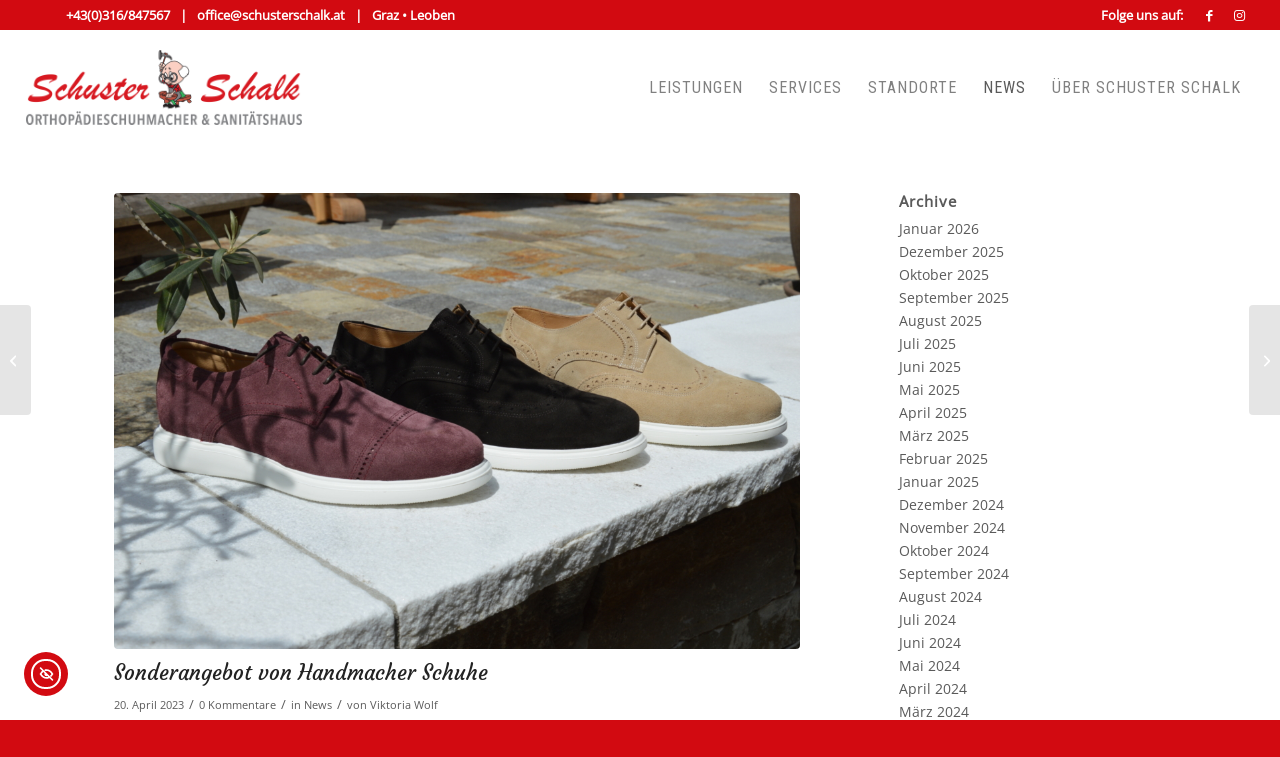

--- FILE ---
content_type: text/css
request_url: https://schusterschalk.at/wp-content/themes/enfold/config-templatebuilder/avia-shortcodes/masonry_entries/masonry_entries.css?ver=7.1.2
body_size: 3125
content:
/* ======================================================================================================================================================
Masonry Grid
====================================================================================================================================================== */

.av-masonry{
	position: relative;
	overflow: hidden;
	clear: both;
}

.av-masonry-container{
	width: 100.4%;
	float: left;
	clear: both;
	position: relative;
}

.av-masonry-entry{
	position: relative;
	display: block;
	width: 24.90%;
	float: left;
	clear: none;
	text-decoration: none;
	visibility: hidden;
	opacity: 0;
}

#top .masonry-no-border{
	border-top: none;
}

.av-masonry-entry.av-landscape-img{
	width: 49.80%;
}

.av-masonry-col-1 .av-masonry-entry{
	width: 100%;
}

.av-masonry-col-2 .av-masonry-entry{
	width: 49.80%;
}

.av-masonry-col-2 .av-masonry-entry.av-landscape-img{
	width: 99.50%;
}

.av-masonry-col-3 .av-masonry-entry{
	width: 33.3%
}

.av-masonry-col-3 .av-masonry-entry.av-landscape-img{
	width: 66.6%
}

/*	default - no css needed  */
.av-masonry-col-4 .av-masonry-entry{}
.av-masonry-col-4 .av-masonry-entry.av-landscape-img{}

.av-masonry-col-5 .av-masonry-entry{
	width: 19.90%;
}

.av-masonry-col-5 .av-masonry-entry.av-landscape-img{
	width: 39.80%;
}

.av-masonry-col-6 .av-masonry-entry{
	width: 16.6%;
}

.av-masonry-col-6 .av-masonry-entry.av-landscape-img{
	width: 33.2%;
}

@media only screen and (min-width: 990px)
{
	.responsive.av-no-preview #top .av-desktop-columns-6 .av-masonry-entry{
		width: 16.6%;
	}

	.responsive.av-no-preview #top .av-desktop-columns-6 .av-masonry-entry.av-landscape-img{
		width: 33.2%;
	}

	.responsive.av-no-preview #top .av-desktop-columns-5 .av-masonry-entry{
		width: 19.9%;
	}

	.responsive.av-no-preview #top .av-desktop-columns-5 .av-masonry-entry.av-landscape-img{
		width: 39.80%;
	}

	.responsive.av-no-preview #top .av-desktop-columns-4 .av-masonry-entry{
		width: 24.90%;
	}

	.responsive.av-no-preview #top .av-desktop-columns-4 .av-masonry-entry.av-landscape-img{
		width: 49.80%;
	}

	.responsive.av-no-preview #top .av-desktop-columns-3 .av-masonry-entry{
		width: 33.3%;
	}

	.responsive.av-no-preview #top .av-desktop-columns-3 .av-masonry-entry.av-landscape-img{
		width: 66.6%;
	}

	.responsive.av-no-preview #top .av-desktop-columns-2 .av-masonry-entry{
		width: 49.80%;
	}

	.responsive.av-no-preview #top .av-desktop-columns-2 .av-masonry-entry.av-landscape-img{
		width: 99.50%;
	}

	.responsive.av-no-preview #top .av-desktop-columns-1 .av-masonry-entry{
		width: 100%;
	}
}

/* Tablet Portrait size to standard 960 (devices and browsers) */
@media only screen and (min-width: 768px) and (max-width: 989px)
{
	.responsive.av-no-preview #top .av-medium-columns-4 .av-masonry-entry{
		width: 24.90%;
	}

	.responsive.av-no-preview #top .av-medium-columns-3 .av-masonry-entry{
		width: 33.3%;
	}

	.responsive.av-no-preview #top .av-medium-columns-2 .av-masonry-entry{
		width: 49.80%;
	}

	.responsive.av-no-preview #top .av-medium-columns-1 .av-masonry-entry{
		width: 100%;
	}
}


/* Mobile Landscape Size to Tablet Portrait (devices and browsers) */
@media only screen and (min-width: 480px) and (max-width: 767px)
{
	.responsive.av-no-preview #top .av-small-columns-4 .av-masonry-entry{
		width: 24.90%;
	}

	.responsive.av-no-preview #top .av-small-columns-3 .av-masonry-entry{
		width: 33.3%;
	}

	.responsive.av-no-preview #top .av-small-columns-2 .av-masonry-entry{
		width: 49.80%;
	}

	.responsive.av-no-preview #top .av-small-columns-1 .av-masonry-entry{
		width: 100%;
	}
}

/* Mobile Portrait Size to Mobile Landscape Size (devices and browsers) */
@media only screen and (max-width: 479px)
{
	.responsive.av-no-preview #top .av-mini-columns-4 .av-masonry-entry{
		width: 24.90%;
	}

	.responsive.av-no-preview #top .av-mini-columns-3 .av-masonry-entry{
		width: 33.3%;
	}

	.responsive.av-no-preview #top .av-mini-columns-2 .av-masonry-entry{
		width: 49.80%;
	}

	.responsive.av-no-preview #top .av-mini-columns-1 .av-masonry-entry{
		width: 100%;
	}
}


.av-masonry-outerimage-container{
	overflow: hidden;
}

.av-masonry-outerimage-container,
.av-masonry-image-container{
	position: relative;
	top: 0;
	left: 0;
	bottom: 0;
	right: 0;
	z-index: 1;
}

.av-masonry-image-container{
	text-align: center;
	background-size: cover;
	background-position: center center;
}

.av-masonry-image-container img{
	display: block;
	margin: 0 auto;
}

#top .av-inner-masonry{
	overflow: hidden;
	background-color: transparent;
	margin:0;
}

.av-masonry-entry .av-inner-masonry-content{
	padding: 20px;
	z-index: 2;
	position: relative;
	width: 100%;
}

.av-masonry-entry .avia-arrow{
	border: none;
	top: -5px;
}

.av-masonry-item-no-image .avia-arrow{
	display: none;
}

.av-masonry-entry .av-masonry-entry-title{
	line-height: 1.3em;
	margin: 0;
	font-size: 15px;
}

.av-masonry-entry .av-masonry-entry-title + .av-masonry-entry-content{
	padding-top: 4px;
	text-overflow: ellipsis;
	overflow: hidden;
}

.av-masonry-date,
.av-masonry-text-sep,
.av-masonry-author{
	font-size: 11px;
}

.av-masonry-text-sep{
	padding: 0 5px;
}

.av-masonry-text-sep.text-sep-author,
.av-masonry-author{
	display: none;
}

/*items loaded*/

.av-masonry-entry.av-masonry-item-loaded{
	opacity: 1;
	visibility: visible;
}

.avia_desktop.avia_transform3d .av-masonry-animation-active .av-masonry-entry,
.avia_mobile.avia_transform3d:not(.avia-mobile-no-animations) .av-masonry-animation-active .av-masonry-entry{
	perspective: 600px;
}

.avia_desktop.avia_transform3d .av-masonry-animation-active .av-masonry-entry.av-masonry-item-loaded .av-inner-masonry,
.avia_mobile.avia_transform3d:not(.avia-mobile-no-animations) .av-masonry-animation-active .av-masonry-entry.av-masonry-item-loaded .av-inner-masonry{
	animation: avia_masonry_show 0.8s 1 cubic-bezier(0.175, 0.885, 0.320, 1.075);
}

.avia_transform .av-masonry-entries.av-masonry-animation-curtain-reveal .avia-curtain-reveal-overlay{
	animation-delay: 0.8s;
}

/*gap variations between elements: no, 1px and large*/
.av-large-gap.av-masonry{
	padding: 15px 0 0 15px;
}

.av-no-gap.av-fixed-size  .av-masonry-entry .av-inner-masonry{
	position: absolute;
	top: 0px;
	left: -1px;
	right: 0px;
	bottom: -2px;
}

.av-1px-gap.av-fixed-size .av-masonry-entry .av-inner-masonry{
	position: absolute;
	top: 0px;
	left: 0px;
	right: 1px;
	bottom: 1px;
}

.av-large-gap.av-fixed-size .av-masonry-entry .av-inner-masonry{
	position: absolute;
	top: 0px;
	left: 0px;
	right: 15px;
	bottom: 15px;
}

.av-no-gap.av-flex-size .av-masonry-entry .av-inner-masonry{
	position: relative;
}

#top .av-1px-gap.av-flex-size .av-masonry-entry .av-inner-masonry{
	position: relative;
	margin-right: 1px;
	margin-bottom: 1px;
}

#top .av-large-gap.av-flex-size .av-masonry-entry .av-inner-masonry{
	position: relative;
	margin-right: 15px;
	margin-bottom: 15px;
}

/*firefox 1px gap fix*/
.avia-mozilla #top .av-1px-gap.av-flex-size .av-masonry-entry .av-inner-masonry{
	margin-bottom: 2px;
}


/*flex size*/
.av-flex-size .av-masonry-image-container{
	background-image: none !important;
}

/*fixed sized masonry (aka perfect grid)*/
.av-fixed-size .av-masonry-image-container, .av-fixed-size .av-masonry-outerimage-container{
	position: absolute;
}

.av-fixed-size .av-masonry-image-container img{
	display: none;
}

.av-fixed-size .av-masonry-entry .av-inner-masonry-sizer{
	width: 100%;
	padding-bottom: 80%;
	z-index: 1;
}

.av-fixed-size .av-masonry-entry.av-landscape-img .av-inner-masonry-sizer{
	padding-bottom: 40%;
}

.av-fixed-size .av-masonry-entry.av-portrait-img .av-inner-masonry-sizer{
	padding-bottom: 160%;
}

.av-fixed-size .av-masonry-entry.av-portrait-img.av-landscape-img  .av-inner-masonry-sizer{
	padding-bottom: 80%;
}

#top .av-fixed-size .av-masonry-entry.av-masonry-item-no-image .av-inner-masonry-content,
#top .av-caption-style-overlay .av-masonry-item-with-image .av-inner-masonry-content{
	display: table;
	position: relative;
	height: 100%;
	width: 100%;
	bottom: 0;
	table-layout: fixed;
}

#top .av-fixed-size .av-masonry-entry.av-masonry-item-no-image .av-inner-masonry-content-pos,
#top .av-caption-style-overlay .av-masonry-item-with-image .av-inner-masonry-content-pos{
	display: table-cell;
	vertical-align: middle;
	text-align: center;
}

#top .av-caption-style-overlay .av-masonry-item-with-image .av-inner-masonry{
    background: transparent;
}



.av-fixed-size .av-masonry-entry .av-inner-masonry-content,
.av-caption-on-hover .av-masonry-item-with-image.av-masonry-entry .av-inner-masonry-content,
.av-flex-size.av-caption-on-hover-hide .av-masonry-entry.av-masonry-item-with-image  .av-inner-masonry-content{
	position: absolute;
	bottom: -1px; /*fixes hover bug that lets 1px img shine through at bottom when font is big*/
}

/*overlay styling*/
#top .av-caption-style-overlay .av-masonry-item-with-image .av-inner-masonry-content{
	background: rgba(0,0,0,0.35);
}

#top .av-caption-style-overlay.av-hover-overlay- .av-masonry-item-with-image .av-inner-masonry-content{
	background: transparent;
}

#top .av-caption-style-overlay .av-masonry-item-with-image .av-inner-masonry-content *,
#top .av-caption-style-overlay .av-masonry-item-with-image ins:before,
#top #wrap_all .av-caption-style-overlay .av-masonry-item-with-image del{
	color: #fff;
}


#top .av-caption-style-overlay .av-masonry-item-with-image .av-inner-masonry-content .avia-arrow,
#top .av-caption-style-overlay .av-masonry-item-with-image .av-inner-masonry-content .av-icon-display{
	display: none;
}

#top #wrap_all .av-caption-style-overlay.av-flex-size .av-masonry-entry.av-masonry-item-with-image .av-inner-masonry-content{
	position: absolute;
	top: -2px;
	left: -2px;
	right: -2px;
	bottom: -2px;
	display: block;
	height: auto;
	width: auto;
}

#top .av-caption-style-overlay.av-flex-size .av-masonry-entry.av-masonry-item-with-image .av-inner-masonry-content-pos{
	display: table;
	height: 100%;
	width: 100%;
}

#top .av-caption-style-overlay.av-flex-size .av-masonry-entry.av-masonry-item-with-image .av-inner-masonry-content-pos-content{
	display: table-cell;
    vertical-align: middle;
}

#top .av-caption-style-overlay .av-masonry-entry .av-masonry-entry-title{
	font-size: 1.5em;
}


/*masonry orientation*/
.av-fixed-size.av-orientation-landscape-large  .av-masonry-entry .av-inner-masonry-sizer{
	width: 100%;
	padding-bottom: 50%;
}

.av-fixed-size.av-orientation-square .av-masonry-entry .av-inner-masonry-sizer{
	width: 100%;
	padding-bottom: 100%;
}

.av-fixed-size.av-orientation-portrait .av-masonry-entry .av-inner-masonry-sizer{
	width: 100%;
	padding-bottom: 130%;
}

.av-fixed-size.av-orientation-portrait-large .av-masonry-entry .av-inner-masonry-sizer{
	width: 100%;
	padding-bottom: 150%;
}

/*hover effect*/
#top .av-masonry-entry:hover{
	text-decoration: none;
}

.av-masonry-image-container, .av-inner-masonry-content, .av-masonry-pagination{
	transition: all 0.4s ease-in-out;
}

.avia_desktop .av-masonry-entry .av-image-copyright,
.avia_desktop .av-masonry-entry:hover .av-image-copyright{
	transition: all 0.4s ease-in-out;
}
.avia_desktop .av-masonry-entry:hover .av-image-copyright.av-copyright-left{
	transform: translate( 1em, -1em );
}

.avia_desktop .av-masonry-entry:hover .av-image-copyright.av-copyright-right{
	transform: translate( -1em, -1em );
}

.avia_desktop .av-caption-on-hover .av-masonry-item-with-image .av-inner-masonry-content{
	opacity: 0;
}

.avia_desktop .av-caption-on-hover .av-masonry-item-with-image.av-masonry-entry:hover .av-inner-masonry-content{
	opacity: 1;
}


.avia_desktop .av-caption-on-hover-hide .av-masonry-item-with-image .av-inner-masonry-content{
	opacity: 1;
}

.avia_desktop .av-caption-on-hover-hide .av-masonry-item-with-image.av-masonry-entry:hover .av-inner-masonry-content{
	opacity: 0;
}

.avia_desktop .av-inner-masonry-content{ /*fixes flickering issue when caption/excerpt is visible by default and sorting is activated . may also try to replace it with -webkit-transform-style: preserve-3d;*/
	-webkit-backface-visibility: hidden;
}

.avia_desktop.avia_transform3d .av-caption-on-hover.av-caption-style- .av-masonry-entry.av-masonry-item-with-image .av-inner-masonry-content,
.avia_desktop.avia_transform3d .av-caption-on-hover-hide.av-caption-style- .av-masonry-entry.av-masonry-item-with-image:hover .av-inner-masonry-content{
	-webkit-backface-visibility: hidden;
	backface-visibility: hidden;
	transform-origin: center bottom;
	transform: rotateX(120deg);
	transform-style: preserve-3d;
}

.avia_desktop.avia_transform3d .av-caption-on-hover-hide.av-caption-style- .av-masonry-entry.av-masonry-item-with-image .av-inner-masonry-content,
.avia_desktop.avia_transform3d .av-caption-on-hover.av-caption-style- .av-masonry-entry.av-masonry-item-with-image:hover .av-inner-masonry-content{
	transform: rotateX(0deg);
	transform-origin: center bottom;
}

.avia_desktop.avia_transform3d .av-masonry-entry:hover .av-icon-display{
	transform: rotateY(180deg);
	border-color: transparent;
}

/*need to make sure that the scale transform doesnt mess up the image*/
.avia_desktop.avia_transform3d .av-masonry-image-container{
	-webkit-perspective: 1000px;
	-webkit-backface-visibility: hidden;
}

/*masonry sorting*/
.av-masonry-sort{
	text-align: center;
	padding: 20px 40px;
	visibility: hidden;
	overflow: hidden;
}

#top div.container .av-masonry .av-masonry-sort{
	padding: 0px;
	background: transparent;
	line-height: 30px;
	margin-bottom: 15px;
	font-size: 0.9em;
}

.av-large-gap .av-masonry-sort{}
.av-masonry-sort a{
	text-decoration: none;
}

.av-masonry-sort .avia_hide_sort{
	display: none;
}

.av-sort-by-term > *{
	display: inline-block;
}

.av-no-gap  .av-masonry-sort,
.av-1px-gap  .av-masonry-sort{
	margin: 0 0 1px 0;
}

.av-large-gap .av-masonry-sort{
	margin: 0 15px 15px 0;
}

.avia-term-count{
	display: none;
}

#top .av-sort-yes-tax{
	line-height: 50px
}

#top .av-sort-yes-tax .av-sort-by-term,
#top .av-sort-yes-tax .sort_by_cat{
	float: right
}

#top .av-current-sort-title{
	float: left;
	font-weight: normal;
	font-size: 26px;
}

/*masonry pagination*/
.av-masonry-pagination{
	clear: both;
	z-index: 2;
	bottom: 20px;
	right: 20px;
	padding: 20px;
	display: block;
}

#top .av-masonry-load-more{
	text-align: center;
	text-decoration: none;
	text-transform: uppercase;
	font-weight: 600;
	letter-spacing: 1px;
	font-size: 13px;
	visibility: hidden;
	opacity: 0;
	overflow: hidden;
}

#top .av-masonry-load-more.av-masonry-no-more-items{
	opacity: 0 !important;
	height: 0px;
	padding: 0px;
}


#top .av-masonry-load-more:hover{
	letter-spacing: 0px;
}

.av-no-gap .av-masonry-load-more{
	margin: 1px 0 0 0;
	float: left;
	width: 100%;
}

.av-large-gap .av-masonry-pagination{
	margin: 0 15px 15px 0;
}

.av-masonry-pagination .pagination{
	padding: 5px;
}

.av-masonry-pagination .pagination-meta{
	line-height: 30px;
}

/*masonry post types and variations*/
/*product*/
.av-masonry-entry.sale .av-masonry-entry-title{
	padding-right: 48px;
}

#top .av-masonry-entry.type-product .av-masonry-image-container{
	transform: scale(1);
}

#top .av-masonry-entry .price,
#top .av-masonry-entry .price span,
#top .av-masonry-entry del,
#top .av-masonry-entry ins{
	font-size: 14px;
}

#top .av-masonry-entry .onsale{
	top: 20px;
	right: 20px;
}

#top .av-caption-style-overlay .av-masonry-entry .onsale{
	top: 0px;
	right: 0px;
	border-radius: 0;
}

#top .av-caption-style-overlay .av-masonry-entry.sale .av-masonry-entry-title{
	padding-right: 0px;
}

#top .av-masonry-entry .av-inner-masonry .av-masonry-overlay{
	opacity: 0;
	width: 100%;
	z-index: 10;
	position: absolute;
	top: 0;
	left: 0;
	right: 0;
	bottom: 0;
}

#top .av-masonry-entry:hover .av-inner-masonry .av-masonry-overlay{
	opacity: 1;
}

/*post types*/
#top .av-icon-display.av-masonry-media{
	position: absolute;
	left: 50%;
	margin-left: -30px;
	top: -75px;
	opacity: 0.7;
}

#top .av-masonry-entry:hover .av-icon-display.av-masonry-media{
	opacity: 1;
	transform: rotateY(0deg);
}


#top .av-masonry-entry.format-quote .av-icon-display{
	position: absolute;
	z-index: -1;
	border: none;
	background: rgba(0, 0, 0, 0);
	opacity: 0.1;
	bottom: -20px;
	left: 0;
	font-size: 50px;
	line-height: 100px;
	width: 100px;
}

#top div .av-masonry-entry.format-quote:hover .av-icon-display{
	transform: rotateY(0deg);
	opacity: 0.3;
}



/*masonry within columns/sections */
#top .container .av-masonry{
	background: transparent;
}

#top .container .av-masonry.av-large-gap{
	padding: 0;
	width: 102%;
	width: calc(100% + 15px);
}

#top .container .av-masonry.av-large-gap.av-masonry-gallery{
	padding-top: 15px;		/* changed with 4.8.6.1 to center images in columns  */
}


/*masonry fade_in/fade_out/grayscale/desat effect/blur */
.avia_desktop .av-hover-overlay-active .av-masonry-image-container{
	opacity: 0.7;
}

.avia_desktop .av-hover-overlay-active .av-masonry-entry:hover .av-masonry-image-container,
.avia_desktop .av-hover-overlay-active.av-caption-style-overlay .av-masonry-entry .av-masonry-image-container{
	opacity: 1;
}

.avia_desktop .av-hover-overlay-active .av-masonry-entry:hover .av-masonry-image-container{
	transform: scale(1.05,1.05);
}

#top .av-hover-overlay-fade_out .av-masonry-image-container{
	opacity: 1.0;
}
#top .av-hover-overlay-fade_out .av-masonry-entry:hover .av-masonry-image-container{
	opacity: 0.2;
}

#top .av-hover-overlay-grayscale .av-masonry-entry .av-masonry-image-container{
	filter: grayscale(1);
}

#top .av-hover-overlay-grayscale .av-masonry-entry:hover .av-masonry-image-container{
	filter: grayscale(0);
}

#top .av-hover-overlay-desaturation .av-masonry-image-container{
	filter: saturate(30%);
}

#top .av-hover-overlay-desaturation .av-masonry-entry:hover .av-masonry-image-container{
	filter: saturate(100%);
}

#top .av-hover-overlay-bluronhover .av-masonry-image-container{
	filter: blur(0px);
}

#top .av-hover-overlay-bluronhover .av-masonry-entry:hover .av-masonry-image-container{
	filter: blur(10px);
}

@media only screen and (min-width: 1800px)
{
	.responsive.html_stretched .av-masonry-col-flexible .av-masonry-entry,
	.responsive.html_av-framed-box .av-masonry-col-flexible .av-masonry-entry{
		width: 16.6%;
	}

	.responsive.html_stretched .av-masonry-col-flexible .av-masonry-entry.av-landscape-img,
	.responsive.html_av-framed-box .av-masonry-col-flexible .av-masonry-entry.av-landscape-img{
		width: 33.2%;
	}
}

@media only screen and (min-width: 989px) and (max-width: 1340px)
{
	.responsive .av-masonry-col-flexible .av-masonry-entry{
		width: 33.3%;
	}

	.responsive .av-masonry-col-flexible .av-masonry-entry.av-landscape-img{
		width: 66.6%;
	}
}

@media only screen and (max-width: 767px)
{
	.responsive #top .av-masonry-entry{
		width: 100%;
	}
}

@media only screen and (min-width: 480px) and (max-width: 767px)
{
	.responsive #top .av-masonry-entry{
		width: 49.90%;
	}

	.responsive #top .av-masonry-entry.av-landscape-img{
		width: 100%;
	}
}

@media only screen and (max-width: 480px)
{
	.responsive #top .av-masonry-entry{
		width: 100%;
	}
}

@media only screen and (min-width: 767px) and (max-width: 989px)
{
	.responsive .av-masonry-col-flexible.av-masonry-gallery .av-masonry-entry{
		width: 33.3%;
	}

	.responsive .av-masonry-col-flexible.av-masonry-gallery .av-masonry-entry.av-landscape-img{
		width: 66.6%;
	}

	.responsive .av-masonry-col-automatic .av-masonry-entry .av-masonry-entry-title{
		font-size: 13px;
	}

	.responsive .av-masonry-entry .av-masonry-entry-title+.av-masonry-entry-content{
		display: none;
	}
}

@media only screen and (min-width: 767px) and (max-width: 989px)
{
	.responsive .av-masonry-col-flexible .av-masonry-entry{
		width: 49.90%;
	}

	.responsive .av-masonry-col-flexible .av-masonry-entry.av-landscape-img{
		width: 100%;
	}
}


--- FILE ---
content_type: text/css
request_url: https://schusterschalk.at/wp-content/themes/enfold-schusterschalk/style.css?ver=7.1.2
body_size: 1361
content:
/*
Theme Name: Schuster Schalk
Description:
Version: 1.0
Author: MONOBUNT GmbH
Author URI: https://monobunt.at/
Template: enfold
*/

/*Home*/
@import url('https://fonts.googleapis.com/css2?family=Roboto+Condensed&display=swap');


/*General*/
.template-page .entry-content-wrapper h1, .template-page .entry-content-wrapper h2 {text-transform: none; letter-spacing: 0px;}
.slideshow_caption h2 {text-transform: none !important;}
.template-page .entry-content-wrapper h1, .template-page .entry-content-wrapper h2 {text-transform: none; letter-spacing: 0px;}
#top #wrap_all .avia-slideshow-button, #top .avia-button, .html_elegant-blog .more-link, .avia-slideshow-arrows a::before {font-size: 15px;font-weight: 600;text-transform: uppercase;}
#footer {border-color: #e1e1e1 !important;}
.avia-slideshow-inner {height: 500px;}
.slideshow_inner_caption {margin-top: -135px;}
.phone-info {position: relative;padding-left: 40px;}
.phone-info{position: absolute;left: 0;}
.phone-info a:hover{text-decoration:none!important;}
.redha2:before, .redha3:before{content:"|";padding-right: 10px;}
.redha2, .redha3{padding-left:10px;}


/*Header*/
.logo img {padding: 20px 0px;}
#top #header .av-main-nav > li {font-family: 'Roboto Condensed', sans-serif; text-transform:uppercase;}
.av-main-nav > li > a {font-weight: 400; font-size:16px; letter-spacing:1px;}
#top .av-main-nav ul a {font-size: 15px;}
#top #header_meta, #top #header_meta nav ul ul li, #top #header_meta nav ul ul a, #top #header_meta nav ul ul {background-color: #d20a11;}
#top #header_meta a, #top #header_meta li, #top #header_meta .phone-info {font-size: 13px; color: #ffffff;}
#top .social_bookmarks li {border-right-width: 0px;}
#top .sub_menu > ul > li > a, .sub_menu > div > ul > li > a {font-size: 12px;}


/*Homepage*/
#top .av-flex-placeholder {width: 1%;}
#top .av-overlay-hover-deactivate:hover .av-caption-image-overlay-bg {opacity: 0.9 !important; background-color: #d20a11;}
#top .av-overlay-hover-deactivate .av-caption-image-overlay-bg {opacity: 0 !important;}
#top .image-caption-inverted .av-image-caption-overlay-center:hover h2 {color:#FFFFFF; transition: all 0.3s ease-in-out;}
#top .image-caption-inverted .av-image-caption-overlay-center h2 {transition: all 0.3s ease-in-out;}
#top .image-caption-inverted .av-image-caption-overlay-center {padding-top: 70%;}


/*Mobile View*/
@media only screen and ( max-width: 1600px ) {
#top #footer .flex_column{margin-left:4%;width:16.8%;}
#top #footer .flex_column:nth-child(1){margin-left:0px;}
}
@media only screen and ( max-width: 1418px ) {
#top #footer .flex_column{margin-left:2%;width:18.4%;}
#top #footer .flex_column:nth-child(1){margin-left:0px;}
}
@media only screen and ( max-width: 1318px ) {
#top #footer .flex_column{margin-left: 5%;width: 30%;}
#top #footer .flex_column:nth-child(1){margin-left:0px;}
#top #footer .flex_column:nth-child(4){margin-left:0px;}

}
@media only screen and ( max-width: 888px ) {
#top #footer .flex_column{margin-left: 6%;width: 47%;}
#top #footer .flex_column:nth-child(odd){margin-left:0px;clear: left;}
#top #footer .flex_column:nth-child(4){margin-left:6%;}
}

@media only screen and ( max-width: 1240px ) {
#top #schuhfachhandelsec1{background-size:contain!important;}
}
@media only screen and ( max-width: 989px ) {
#top #gutscheinesec1{background-size: cover !important;}
#top #randomsec1{background-size:contain!important;}
}
@media only screen and ( max-width: 1024px ) {
#top #wrap_all .container{width: 100%!important;max-width: 93%!important;}
#header nav.sub_menu, #header ul.social_bookmarks{display:none!important;}
.redha2:before, .redha3:before{display:none!important;}
.redha3{display:none!important;}
.redha1{background:url(images/tel.png) no-repeat scroll center left transparent;padding-left:24px;float:left;width:auto;height:18px;}
.redha2{background:url(images/mail.png) no-repeat scroll center left transparent;padding-left:24px;float:right;height:18px;width:auto;}
.phone-info{padding-left:0;}
.phone-info span{width:100%;}
.avia-menu-text{font-size:20px;font-family:Roboto Condensed;text-transform:uppercase;}
#top.page-id-1523 .av_one_fifth{width: 47%!important;}
#teamstart .avia-builder-el-21,#teamstart .avia-builder-el-31,#teamstart .avia-builder-el-35,#teamstart .avia-builder-el-59, #teamstart .avia-builder-el-43, #teamstart .avia-builder-el-47,#teamstart .avia-builder-el-63{clear:both;margin-left:0;}
#top #header .main_menu li a .avia-menu-text{font-size:13px;}
}

@media only screen and ( max-width: 767px ) {
#top.page-id-1523 .av_one_fifth{width: 50%!important;padding:1%;}	
#teamstart .avia-builder-el-31, #teamstart .avia-builder-el-35,#teamstart .avia-builder-el-59{clear:both;}
#top.page-id-1526 .wp-image-2470, #top.page-id-1526 .wp-image-1766, #top.page-id-1529 .wp-image-2927{max-width: 50%;margin: 0 auto;}
#top #footer .flex_column:nth-child(4){margin-left:0%;}
#top .team-member-description{word-break: break-all;}
#top .team-member-job-title{word-break: break-all;}
#top #footer .flex_column{margin-left: 0%;width: 100%!important;}

}

@media only screen and ( max-width: 349px ) {
#top #header_meta a, #top #header_meta li, #top #header_meta .phone-info {font-size: 11px; padding-top: 4px;}
}

/* 
Change the color of the submit button
Doc link: https://wpforms.com/developers/how-to-change-the-submit-button-color/
*/

.wpforms-form button[type=submit] {
    background-color: #D20A11 !important;
    border-color: #D20A11 !important;
    color: #fff !important;
    transition: background 0.3s ease-in-out;
}
 
.wpforms-form button[type=submit]:hover {
    background-color: #E51A1F !important;
}